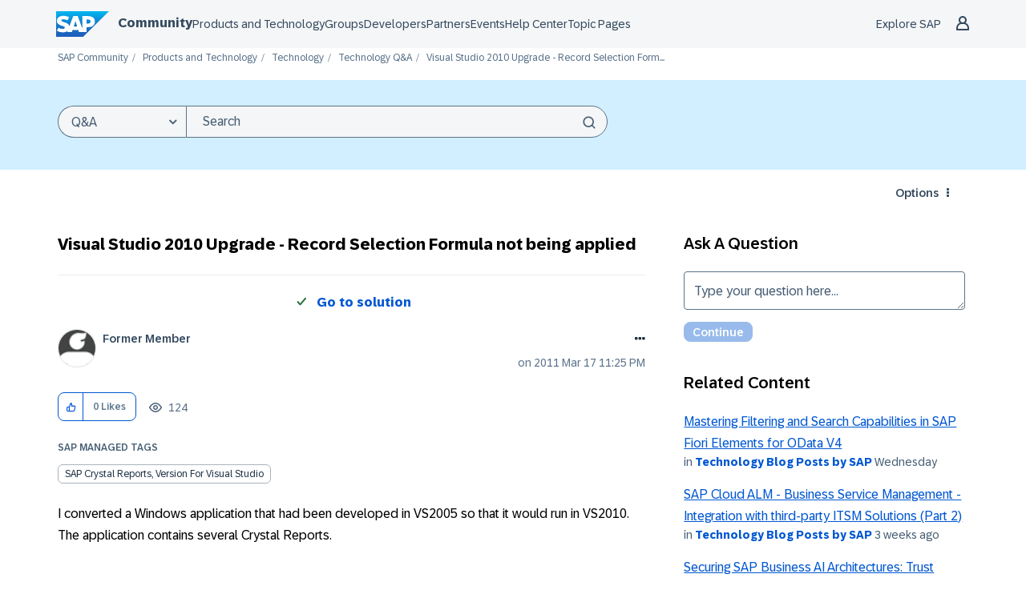

--- FILE ---
content_type: application/javascript
request_url: https://contextualnavigation.api.community.sap.com/static/1.45.9/cxs-designsystem/cxs-designsystem.esm.js
body_size: 3514
content:
import{p as e,b as n}from"./p-84b002c3.js";export{s as setNonce}from"./p-84b002c3.js";import{g as o}from"./p-d868d963.js";var i=()=>{const n=import.meta.url;const o={};if(n!==""){o.resourcesUrl=new URL(".",n).href}return e(o)};i().then((async e=>{await o();return n(JSON.parse('[["p-b843e626",[[4,"ds-header",{"identifier":[1],"landingZoneNavVersion":[1,"landing-zone-nav-version"],"touchpointConfigVersion":[1,"touchpoint-config-version"],"landingZoneIdentifier":[1025,"landing-zone-identifier"],"touchpointIdentifier":[1025,"touchpoint-identifier"],"locale":[1],"s3Bucket":[1,"s3-bucket"],"loggedInUser":[1,"logged-in-user"],"lastVisitedCountry":[1,"last-visited-country"],"notifications":[1],"notificationBellConfig":[1,"notification-bell-config"],"contactUsConfig":[1,"contact-us-config"],"avatarSourceUrl":[1,"avatar-source-url"],"translations":[1],"mode":[1],"componentArguments":[32]},null,{"identifier":["updateData"],"landingZoneIdentifier":["updateData"],"touchpointIdentifier":["updateData"]}]]],["p-e25ad3c0",[[0,"ds-secondary-navigation",{"navTabJson":[1,"nav-tab-json"],"breadcrumbJson":[1,"breadcrumb-json"],"pageHeadingJson":[1,"page-heading-json"],"btnItemsJson":[1,"btn-items-json"],"navConfig":[1,"nav-config"],"breadcrumbsMinCount":[2,"breadcrumbs-min-count"],"isSticky":[4,"is-sticky"],"isSsr":[4,"is-ssr"],"dropdownBtnTitle":[1,"dropdown-btn-title"],"navLabel":[1,"nav-label"],"backButtonLabel":[1,"back-button-label"],"breadcrumbOpenerLabel":[1,"breadcrumb-opener-label"],"navTabItems":[32],"visibleTabItems":[32],"hiddenNavItems":[32],"breadcrumbItems":[32],"pageHeading":[32],"btnItems":[32],"visibleBtnItems":[32],"dropdownBtns":[32],"pageHeadingWidth":[32],"isDesktopView":[32],"_breadcrumbsMinCount":[32],"_isSSR":[32],"_dropdownBtnTitle":[32],"_dropdownBtnTitleLength":[32],"_breadcrumbMaxWidth":[32],"_pageTitleOnly":[32]},[[4,"csxChangedActiveItemNavigation","changedActiveItemNavigationHandler"],[4,"cxsBtnUpdate","handleUpdateBtnItems"],[4,"cxsNavTabUpdate","handleNavLinksChange"]],{"navTabJson":["navTabJsonWatcher"],"breadcrumbJson":["breadcrumbJsonWatcher"],"pageHeadingJson":["pageHeadingWatcher"],"btnItemsJson":["btnItemsJsonWatcher"],"navConfig":["navConfigWatcher"],"isSticky":["handleStickyBehavior"],"breadcrumbsMinCount":["validateMinCount"],"isDesktopView":["desktopViewWatcher"],"dropdownBtnTitle":["dropdownBtnTitleWatcher"],"isSsr":["isSsrWatcher"]}]]],["p-8a9a408b",[[33,"ds-footer",{"navigationItems":[1,"navigation-items"],"socialLinks":[1,"social-links"],"socialLinksTitle":[1,"social-links-title"],"isShowCookiePreferences":[4,"is-show-cookie-preferences"],"isLightTheme":[4,"is-light-theme"],"mode":[1],"isMobile":[32]},[[9,"resize","handleResize"]],{"navigationItems":["_updateProps"],"socialLinks":["_updateProps"],"socialLinksTitle":["_updateProps"]}]]],["p-b19241ac",[[2,"ds-dropdown-nav-item",{"dropdownItem":[16],"dropdownType":[1,"dropdown-type"],"itemNumber":[2,"item-number"],"isLastChild":[4,"is-last-child"],"isFirstChild":[4,"is-first-child"],"isScrollbar":[4,"is-scrollbar"]}]]],["p-7831a3fd",[[4,"ds-flex-col",{"size":[2],"xs":[2],"sm":[2],"md":[2],"lg":[2],"xl":[2],"offset":[2]}]]],["p-5bca6b94",[[4,"ds-flex-grid"]]],["p-905a2539",[[4,"ds-flex-row"]]],["p-f3c5d899",[[33,"ds-loading"]]],["p-3b9d62ef",[[2,"ds-icon-off",{"name":[1],"size":[1],"iconRole":[1,"icon-role"]}]]],["p-c874de51",[[2,"ds-dropdown-breadcrumb-item",{"dropdownItem":[16],"dropdownType":[1,"dropdown-type"],"itemNumber":[2,"item-number"],"isLastChild":[4,"is-last-child"],"isFirstChild":[4,"is-first-child"],"isActive":[32]}]]],["p-dbb0da81",[[33,"ds-action-menu",{"open":[4],"mobile":[4],"openerTestId":[1,"opener-test-id"],"openerLabel":[1,"opener-label"],"openerTitle":[1,"opener-title"],"dropdownTestId":[1,"dropdown-test-id"],"href":[1],"openInNewTab":[4,"open-in-new-tab"],"isFocused":[32]},[[1,"keydown","accessibilityHandler"]]]]],["p-aac6d308",[[4,"ds-custom-scrollbar"]]],["p-1f5bef56",[[2,"ds-dropdown-btns",{"dropdownBtn":[16],"isFirstChild":[4,"is-first-child"],"isLastChild":[4,"is-last-child"],"noRegularBtns":[4,"no-regular-btns"],"hasDDItems":[4,"has-d-d-items"],"inDropdown":[4,"in-dropdown"],"isOpen":[32]}],[2,"ds-dropdown-nested-nav-item",{"dropdownItem":[16],"inDropdown":[4,"in-dropdown"],"isLast":[4,"is-last"],"isScrollbar":[4,"is-scrollbar"],"hasDropDown":[4,"has-drop-down"],"isBackButton":[4,"is-back-button"],"openNestedDropdown":[16],"backButtonLabel":[1,"back-button-label"]}],[2,"ds-button-component",{"btnConfig":[16],"isFirstChild":[4,"is-first-child"],"inDropdown":[4,"in-dropdown"],"handleMultiLine":[4,"handle-multi-line"]}],[2,"ds-dropdown-btn-item",{"dropdownItem":[16],"inDropdown":[4,"in-dropdown"]}]]],["p-d17a9e1f",[[33,"ds-contextual-navigation-mobile-masthead",{"mobileHeaderShown":[4,"mobile-header-shown"],"profile":[16],"loggedInUser":[16],"exploreSapLink":[16],"hideExploreSapLink":[4,"hide-explore-sap-link"],"shoppingCartConfig":[16],"countrySelectorConfig":[16],"contactUsConfig":[16],"lastVisitedCountry":[16],"notifications":[16],"notificationBellConfig":[16],"disableProfileMenu":[4,"disable-profile-menu"],"navigationContext":[16],"activeMenu":[32]},[[1,"keydown","accessibilityHandler"]],{"mobileHeaderShown":["toggleBodyScroll"]}],[33,"ds-contextual-navigation-submenu",{"items":[1],"deepLink":[16],"name":[1],"displayTitle":[1,"display-title"],"url":[1],"exploreMenu":[4,"explore-menu"],"boundaryLeft":[2,"boundary-left"],"boundaryRight":[2,"boundary-right"],"boundaryPadding":[2,"boundary-padding"],"headerMargin":[2,"header-margin"],"open":[32],"isLoaded":[32],"submenuPositionLeft":[32],"submenuPositionRight":[32],"boundaryRightExceeded":[32],"boundaryLeftExceeded":[32],"isFocused":[32]},[[16,"cxsdsHeaderUpdatedBreakpoint","updatedBreakpointHandler"],[0,"blurSubmenuLink","blurSubmenuLinkHandler"],[1,"keydown","accessibilityHandler"]],{"boundaryLeft":["calculateTranslateX"],"boundaryRight":["calculateTranslateX"],"headerMargin":["calculateTranslateX"],"items":["_updateItems"]}],[33,"ds-contextual-navigation-country-selector",{"regions":[16],"lastVisitedCountry":[16],"searchDisabled":[8,"search-disabled"],"defaultActiveCountry":[16],"open":[516],"mobile":[4],"activeRegion":[32],"activeRegionIndex":[32],"activeCountry":[32],"countryFilter":[32],"filteredCountryList":[32],"regionsState":[32],"isAsyncLoad":[32],"regionToFocusIndex":[32],"shouldFocusBackButton":[32]},null,{"regions":["updateRegions"]}],[33,"ds-contextual-navigation-profile",{"loggedInUser":[16],"profile":[16],"notifications":[16],"mobile":[4],"open":[516],"_hasUnreadNotifications":[32]},null,{"notifications":["updateNotificationCounter"],"profile":["handleMessageClose","handleAutoOpen"]}],[33,"ds-header-mobile-navigation",{"exploreSapLink":[16],"hideExploreSapLink":[4,"hide-explore-sap-link"],"open":[4],"navigationContext":[16],"isOpenFocused":[516,"is-open-focused"],"isExploreSapOpen":[32],"subMenuOpenersIndexes":[32],"shouldFocusOpener":[32],"shouldFocusBackButton":[32],"isSearchFlyoutOpen":[32],"navigationItems":[32],"exploreSapItem":[32],"currentItem":[32],"navigationHistory":[32]},null,{"open":["resetNavigation"],"exploreSapLink":["convertExploreMenu"]}],[36,"ds-header-mobile-contact-us",{"open":[4],"config":[16]}],[1,"ds-header-notification-bell",{"url":[1],"hasUnreadNotifications":[4,"has-unread-notifications"],"openInNewTab":[4,"open-in-new-tab"],"mobile":[4]}],[1,"ds-header-shopping-cart",{"url":[1],"internalLink":[4,"internal-link"],"isFull":[4,"is-full"],"hasUnreadNotifications":[4,"has-unread-notifications"],"mobile":[4]}],[32,"ds-header-submenu-row",{"subMenuRow":[16],"subMenuTitle":[1,"sub-menu-title"],"isExploreMenu":[4,"is-explore-menu"],"isAdjustable":[4,"is-adjustable"]}]]],["p-0bd0c902",[[33,"ds-contextual-navigation",{"mainLinks":[1,"main-links"],"exploreSapLink":[1,"explore-sap-link"],"hideExploreSapLink":[4,"hide-explore-sap-link"],"homeLogoUrl":[1,"home-logo-url"],"headerRole":[1,"header-role"],"landingZone":[1,"landing-zone"],"customLogo":[1,"custom-logo"],"profile":[1],"searchConfig":[1,"search-config"],"shoppingCartConfig":[1,"shopping-cart-config"],"countrySelectorConfig":[1,"country-selector-config"],"contactUsConfig":[1,"contact-us-config"],"loggedInUser":[1,"logged-in-user"],"lastVisitedCountry":[1,"last-visited-country"],"avatarSourceUrl":[1,"avatar-source-url"],"notifications":[1],"notificationBellConfig":[1,"notification-bell-config"],"disableProfileMenu":[4,"disable-profile-menu"],"showSearchInputByDefault":[4,"show-search-input-by-default"],"translations":[1],"mobileNavigationContext":[1,"mobile-navigation-context"],"mode":[1],"version":[1],"searchInputShown":[32],"isSearchButtonFocused":[32],"mobileHeaderShown":[32],"boundaryLeft":[32],"boundaryRight":[32],"windowWidth":[32],"headerMargin":[32],"styleLoaded":[32],"changeState":[64]},null,{"mainLinks":["_updateProps"],"exploreSapLink":["_updateProps"],"hideExploreSapLink":["_updateProps"],"shoppingCartConfig":["_updateProps"],"landingZone":["_updateProps"],"profile":["_updateProps"],"searchConfig":["_updateProps"],"countrySelectorConfig":["_updateProps"],"contactUsConfig":["_updateProps"],"loggedInUser":["_updateProps"],"lastVisitedCountry":["_updateProps"],"notifications":["_updateProps"],"notificationBellConfig":["_updateProps"],"translations":["_updateProps"],"mobileNavigationContext":["_updateProps"]}]]],["p-6731909d",[[0,"ds-social-link",{"isShareLink":[4,"is-share-link"],"name":[1],"rel":[1],"target":[1],"tooltip":[1],"url":[1],"iconName":[1,"icon-name"]}]]],["p-ebdb51bf",[[0,"ds-social-links",{"socialLinks":[16],"headline":[1]}],[0,"ds-footer-navigation",{"navigationItems":[16],"isShowCookieInFooter":[4,"is-show-cookie-in-footer"],"isShowCookie":[32]},null,{"isShowCookieInFooter":["setInitialCookieVisibility"]}]]],["p-5f412f05",[[2,"ds-dropdown-breadcrumbs",{"dropdownItems":[16],"dropdownType":[1,"dropdown-type"],"openerLabel":[1,"opener-label"],"isOpen":[32]}],[2,"ds-dropdown-breadcrumbs-list",{"dropdownItems":[16],"dropdownType":[1,"dropdown-type"]}]]],["p-ddf753b4",[[2,"ds-dropdown-nav-items",{"dropdownItems":[16],"dropdownType":[1,"dropdown-type"],"navTabsComponentClass":[1,"nav-tabs-component-class"],"dropdownBtnTitle":[1,"dropdown-btn-title"],"dropdownBtns":[16],"isSticky":[4,"is-sticky"],"backButtonLabel":[1,"back-button-label"],"isActive":[32],"isOpen":[32],"isPopoverFit":[32],"isVerticalScrollbar":[32]},null,{"dropdownItems":["_getPopoverWidth"],"dropdownBtns":["_getPopoverWidth"],"isSticky":["stickyHandler"]}],[6,"ds-navigation-tab-item",{"navigationTabItem":[16],"navTabsComponentClass":[1,"nav-tabs-component-class"],"isActive":[32]}],[2,"ds-dropdown-nested-nav-items",{"nestedNavItem":[16],"inDropdown":[4,"in-dropdown"],"hideOpener":[4,"hide-opener"],"onTabHandler":[16],"backButtonLabel":[1,"back-button-label"],"isParentDropdownOpened":[4,"is-parent-dropdown-opened"],"isOpen":[32],"isPopoverFit":[32],"isVerticalScrollbar":[32]}]]],["p-394e9017",[[2,"ds-nav-tabs-component",{"navTabItems":[16],"isSticky":[4,"is-sticky"],"btnItems":[16],"dropdownBtns":[16],"hiddenNavItems":[16],"navTabsComponentClass":[1,"nav-tabs-component-class"],"dropdownBtnTitle":[1,"dropdown-btn-title"],"backButtonLabel":[1,"back-button-label"],"visibleNavTabItems":[32]},null,{"navTabItems":["navTabItemsWatcher"]}],[2,"ds-breadcrumb-element",{"breadcrumbItems":[16],"breadcrumbMaxWidth":[2,"breadcrumb-max-width"],"minCount":[2,"min-count"],"openerLabel":[1,"opener-label"],"linkRef":[32]}],[2,"ds-btn-container",{"btnItems":[16],"isSticky":[4,"is-sticky"]}]]],["p-4d82ebdc",[[4,"ds-link",{"href":[1],"target":[1],"type":[1],"label":[1],"linkTitle":[1,"link-title"]}]]],["p-cc10ad27",[[33,"ds-icon",{"name":[1],"size":[1],"iconRole":[1,"icon-role"]}]]],["p-9b9f048e",[[33,"ds-search-input",{"url":[1],"inputName":[1,"input-name"],"placeholder":[1],"allowEmptySearchSubmit":[4,"allow-empty-search-submit"],"hideSubmitButton":[4,"hide-submit-button"],"autoFocus":[4,"auto-focus"],"realTimeSearch":[4,"real-time-search"],"type":[1],"queryParameters":[1,"query-parameters"],"searchQuery":[32],"setValue":[64]},null,{"queryParameters":["_updateProps"],"searchQuery":["handleSearchFlyout"]}],[33,"ds-search-fly-out",{"type":[513]}],[33,"ds-navigation-button",{"color":[1],"label":[1],"disabled":[4],"accessibilityAttributes":[16],"isLink":[4,"is-link"],"href":[1],"type":[1],"target":[1],"focusBtn":[64]}]]],["p-f6858a70",[[32,"ds-header-mobile-return-button",{"buttonTitle":[1,"button-title"],"triggerOnReturn":[16]}],[33,"ds-message-strip",{"type":[1],"hideCloseButton":[4,"hide-close-button"]}],[33,"ds-badge",{"content":[8],"type":[1],"accessibleLabel":[1,"accessible-label"]}],[33,"ds-button",{"design":[513],"size":[513],"accessibleName":[1,"accessible-name"],"disabled":[4],"active":[516]},[[1,"mousedown","onMouseDown"],[1,"touchend","onTouchEnd"],[5,"mouseup","onTouchEnd"],[1,"focusout","onTouchEnd"]]],[1,"ds-notification-dot"]]]]'),e)}));
//# sourceMappingURL=cxs-designsystem.esm.js.map